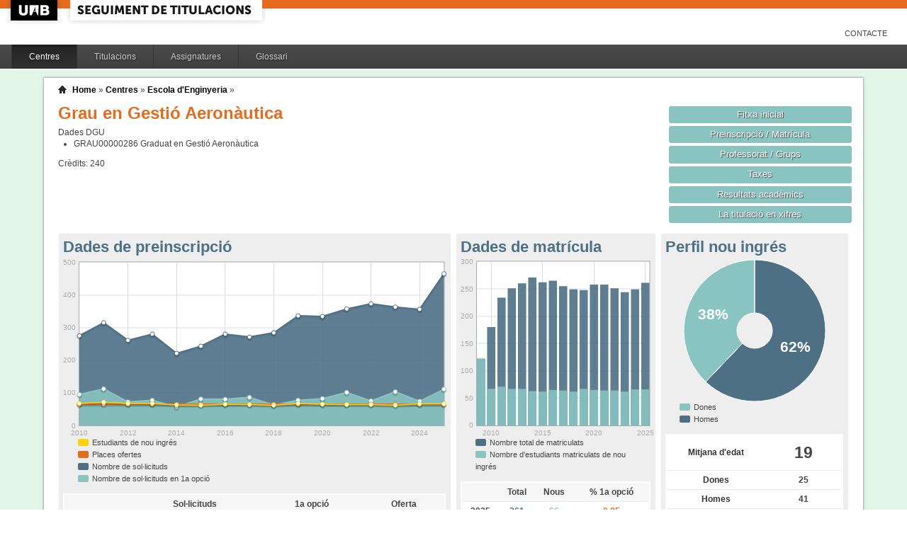

--- FILE ---
content_type: text/html;charset=ISO-8859-1
request_url: http://siq.uab.cat/siq_public/centre/115/titulacio/2501233/;jsessionid=20E177E4C37277054177E937CAF8540D
body_size: 51894
content:
<!DOCTYPE html>






 







	

	
 

	
		 
	
		 
	
		 
	
		 
	
		 
	
		 
	
	
	
	
	
	
	



	



	

 


  


 


<!DOCTYPE html PUBLIC "-//W3C//DTD XHTML 1.0 Strict//EN"  "http://www.w3.org/TR/xhtml1/DTD/xhtml1-strict.dtd">

<html xmlns="http://www.w3.org/1999/xhtml" lang="ca" xml:lang="ca">
	<head id="head">
		

		<link rel="icon"  type="image/png" href="/siq_public/images/icona_siq_32.png" />

		<title>Seguiment de titulacions </title>


		<link type="text/css" rel="stylesheet" media="all" href="/siq_public/css/my_layout.css" /> 
		<!--[if lte IE 7]>
		<link type="text/css" rel="stylesheet" media="all" href="/siq_public/css/patches/patch_my_layout.css" /> 
		<![endif]-->

    <!--[if IE]><script language="javascript" type="text/javascript" src="/siq_public/js/flot/excanvas.min.js"></script><![endif]-->		
		<script language="javascript" type="text/javascript" src="/siq_public/js/jquery-1.4.2.min.js"></script>
			
		<link  HREF="/siq_public/css/jquery-ui-1.8.2.custom.css" TYPE="text/css"  REL="stylesheet"/>
		<script src="/siq_public/js/jquery-ui-1.8.2.custom.min.js" language="javascript" ></script>
		<script language="javascript" type="text/javascript" src="/siq_public/js/flot/jquery.flot.js"></script>
		<script language="javascript" type="text/javascript" src="/siq_public/js/flot/jquery.flot.pie.js"></script>
		<script language="javascript" type="text/javascript" src="/siq_public/js/flot/jquery.flot.stack.js"></script>
		<script language="javascript" type="text/javascript" src="/siq_public/js/flot/jquery.flot.text.js"></script>



		<script language="javascript" type="text/javascript" src="/siq_public/js/tipsy/jquery.tipsy.js"></script>	
			
		<link type="text/css" rel="stylesheet" media="all" href="/siq_public/js/tipsy/tipsy.css" /> 



		<script language="javascript" type="text/javascript" src="/siq_public/js/flot/jquery.flot.orderBars.js"></script>

		<script>
			
				$(document).ready(function() { 
					$("span[title^=niu:]").each( 
						function() {  
							$(this).css('color','green');
						}
					);
				});
				
			$(document).ready(function() {
				$('.tooltip').tipsy({gravity: 'se'});
				$('.tooltip-n' ).tipsy({gravity: 'n' });
				$('.tooltip-ne').tipsy({gravity: 'ne'});
				$('.tooltip-e' ).tipsy({gravity: 'e' });
				$('.tooltip-se').tipsy({gravity: 'se'});
				$('.tooltip-s' ).tipsy({gravity: 's' });
				$('.tooltip-sw').tipsy({gravity: 'sw'});
				$('.tooltip-w' ).tipsy({gravity: 'w' });
				$('.tooltip-nw').tipsy({gravity: 'nw'});
			});
		</script>


		<script>
			number_format = function(number, decimals, dec_point, thousands_sep) {
				var n = !isFinite(+number) ? 0 : +number,
				prec = !isFinite(+decimals) ? 0 : Math.abs(decimals),
				sep = (typeof thousands_sep === 'undefined') ? ',' : thousands_sep,
				dec = (typeof dec_point === 'undefined') ? '.' : dec_point,
				s = '',
				toFixedFix = function (n, prec) {
				    var k = Math.pow(10, prec);
				    return '' + Math.round(n * k) / k;
				};
				// Fix for IE parseFloat(0.55).toFixed(0) = 0;
				s = (prec ? toFixedFix(n, prec) : '' + Math.round(n)).split('.');
				if (s[0].length > 3) {
					s[0] = s[0].replace(/\B(?=(?:\d{3})+(?!\d))/g, sep);
				}
				if ((s[1] || '').length < prec) {
					s[1] = s[1] || '';
					s[1] += new Array(prec - s[1].length + 1).join('0');
				}
				return s.join(dec);
			};
		
			$(document).ready(function() {
			 /**
			   * Flot tooltips.
			   */
			  $('.flot-graph:not(.datum-processed)').each(function() {
			    var graph = $(this)
			    var popup = $('.flot-popup', this);
			    $('.flot-canvas', this).bind('plothover', function (event, pos, item) {
			      if (item) {
			        var parent = graph.offset();
			
			        // Format the item number a bit
			        var num = parseFloat(item.datapoint[1]);
			        var language = 'es';
			    
			        var decimal = '.';
			        var separator = ',';
			
			        switch (language) {
			          case 'fr':
			            decimal = ',';
			            separator = ' ';
			            break;
			          case 'es':
			            decimal = ',';
			            separator = '.';
			            break;
			          case 'en':
			          case 'ar':
			          default:
			            break;
			        }
			
			        num = number_format(num, 1, decimal, separator);
			        //num += ' <small>(' + item.datapoint[0] + ')</small>';
			
			        popup
			          .css("left", item.pageX - parent.left)
			          .css("top", item.pageY - parent.top)
			          .html(num)
			          .show();
			      }
			      else {
			        popup.fadeOut('fast');
			      }
			    });
			    $('.flot-canvas', this).bind('mouseleave', function () {
			      $('.flot-popup').fadeOut('fast');
			    });
			  }).addClass('datum-processed');
			});
			


		

		</script>

<!-- fi de les coses a treure del head -->

	</head>
	
<body > 
	
	

	
	
	
	<!-- skip link navigation -->
	<ul id="skiplinks">
		<li><a class="skip" href="#nav">Skip to navigation (Press Enter).</a></li>
		<li><a class="skip" href="#col3">Skip to main content (Press Enter).</a></li>
	</ul>


		<div id="pagina">
			
			<div class="header">
				<div class="logoUAB">
					<a href="http://www.uab.cat">UAB</a>
				</div>

				<div class="logoAplicacio">
					<div class="logo_text">
						<h1><a href="#"/>Seguiment de titulacions</a></h1>
					</div>
				</div>
			</div> 
			
			<ul class="naveines">
				<li><a href="/siq_public/contacte/">Contacte</a></li>
 
			</ul>
			
					 <!--
					 	| 
					 <a href="#" id="printbutton">Imprimir</a>
					 -->

			<ul id="menuPpal"  role="navigation">
						<li class="actiu" >
							<a href="/siq_public/centres/" title="Centres">Centres</a>
						</li> 
						<li  >
							<a href="/siq_public/titulacions/" title="Titulacions">Titulacions</a>
						</li> 
						<li  >
							<a href="/siq_public/assignatures/" title="Assignatures">Assignatures</a>
						</li> 

						<li  >
							<a href="/siq_public/glossari/" title="Glossari">Glossari</a>
						</li> 		
			</ul>
			<!-- end: main navigation -->


<div id="wrapContingutsMenu">
	<div id="contingutsMenu">
      <div id="breadcrumb">
         





 












	





	
	




<a href="/siq_public/">Home</a> 
	
		
			» 
			<a href="/siq_public/centres/">Centres</a> » 
				
			
				<a href="/siq_public/centre/115/"  >Escola d'Enginyeria</a>
					
				
					 » 
					<a href="/siq_public/centre/115/titulacio//"  class="actual">
						
					</a>
								
							
				
				
			
			
					
		
		







      </div>			
 
 

			





 









	






 









	





 




	




















	
	
	
		    <div id="teaser">
	        <div class="subcolumns">
	          <div class="c50l">
	            <div class="subcl">


<h1>
Grau en Gestió Aeronàutica  


	



</h1>




<div>
	Dades DGU
	<ul>
	
		<li><span> GRAU00000286</span>  Graduat en Gestió Aeronàutica
		</li>
	
	</ul>
</div>


<div class="credits">
Crèdits:<span> 240</span>
</div>



              



              
              
              
	            </div>
	          </div>
	          <div class="c50r">
	            <div class="subcl">



	          <div class="c50l">
	            <div class="subcl">

 							</div>
	          </div>

	          <div class="c50r">
	            <div class="subcr">
<a href="" class="botoDestacat"> Fitxa inicial </a>


<a href="matricula/" class="botoDestacat"> Preinscripció / Matrícula </a>
<a href="professorat/" class="botoDestacat"> Professorat / Grups </a>
<a href="taxes/" class="botoDestacat"> Taxes </a>
	 

<a href="assignatures/?id=0" class="botoDestacat"> Resultats acadèmics </a>

<a href="/siq_public/portal/2501233/enxifres" class="botoDestacat tooltip-n" title="com es veurà a portal">La titulació en xifres</a>
	
	            </div>
	          </div>

	            </div>
	          </div>
	        </div>
	      </div>	
	






	<div id="main" >

				<!-- begin: #col1 - first float column -->
				<div id="col1" role="complementary">
					<div id="col1_content" class="clearfix">
	
	

	
<div class="widget" >
<div class="wrapper">
		<h2>Perfil nou ingrés</h2>
		







 









	











		







	







	
	<script>
 


$(document).ready(function() {	
		
		 
		$.plot($("#flot-perfil_nou"), 
			[
  {"label": "homes","data":41 },
  {"label": "dones","data":25 }
],
{
	"legend": { "show":false },
	"colors":["#4E7085","#89C4C1"],
        series: {
        	
            pie: { 
                show: true,
                radius: 1,
                innerRadius: 1/4,
                label: {
                    show: true, 
                    radius: 5/8,
                    formatter: function(label, series){
                        return '<div style="font-size:1.75em; font-weight: bold;text-align:center;color:white;">'+Math.round(series.percent)+'%</div>';
                    }, 
                    background: { opacity: 0.5 }
                }
            }
        }
}
/*
			{
					"legend": { "show":false },
					"colors":["#4E7085","#89C4C1"],
					"lines": {"show":false},
					"pie":	{
						"show":true,
						"lineWidth":0,
						"barWidth": 0.80,
						"fill":0.9,
						"align": "center"
					}
			}
*/
		);	
	
	
	
});
			
		

			
	</script>
	

<div class="flot-graph">
	<div style="width: 100%; height: 200px;" class="flot-canvas" id="flot-perfil_nou"></div>
	<div class="flot-popup" style="display: none; ">xxx <small>(xxx)</small></div>
 	<ul class="flot-legend">
 		<li class="first"><span><span style="background-color:#89C4C1" class="swatch"></span> Dones </span></li>
 		<li class="last"><span><span style="background-color:#4E7085" class="swatch"></span> Homes</span></li>
	
	
	</ul>
</div>

	
		
	<table class="taula_indicador">
		
				
		<tr class="destacat">
			<th>Mitjana d'edat</th>
			<td>19 </td>
		</tr>
		
		<tr>
			<th>Dones</th>
			<td>
				25
			</td>	
		</tr>
		
		<tr>
			<th>Homes</th>
			<td>
				41 
			</td>	
		</tr>
		
		<tfoot>
		<tr> 
			<td></td>
			<td>(any 2025) 
				
				</td>
		</tr>
		</tfoot>
	</table>






<br/>
<div>
	
	<table class="taula_indicador small" >
		<thead>
		<tr>
			<th></th>
			<th>Edat</th> 
			<th>Dones</th>
			<th>Homes</th>
		</tr>
	</thead>
 	
 	
 	
 	
		<tr  >
			<td class="small">2024 
				
				
				</td>
			<td >
				 19
			</td>			
			<td >
				 31
			</td>
			<td >
				 35
			</td>
		</tr>
	
 	
 	
		<tr  >
			<td class="small">2023 
				
				
				</td>
			<td >
				 19
			</td>			
			<td >
				 30
			</td>
			<td >
				 32
			</td>
		</tr>
	
 	
 	
		<tr  >
			<td class="small">2022 
				
				
				</td>
			<td >
				 20
			</td>			
			<td >
				 26
			</td>
			<td >
				 38
			</td>
		</tr>
	
 	
 	
		<tr  >
			<td class="small">2021 
				
				
				</td>
			<td >
				 19
			</td>			
			<td >
				 30
			</td>
			<td >
				 34
			</td>
		</tr>
	
 	
 	
		<tr  >
			<td class="small">2020 
				
				
				</td>
			<td >
				 19
			</td>			
			<td >
				 27
			</td>
			<td >
				 38
			</td>
		</tr>
	
 	
 	
		<tr  >
			<td class="small">2019 
				
				
				</td>
			<td >
				 19
			</td>			
			<td >
				 33
			</td>
			<td >
				 34
			</td>
		</tr>
	
 	
 	
		<tr  >
			<td class="small">2018 
				
				
				</td>
			<td >
				 20
			</td>			
			<td >
				 17
			</td>
			<td >
				 45
			</td>
		</tr>
	
 	
 	
		<tr  >
			<td class="small">2017 
				
				
				</td>
			<td >
				 19
			</td>			
			<td >
				 27
			</td>
			<td >
				 37
			</td>
		</tr>
	
 	
 	
		<tr  >
			<td class="small">2016 
				
				
				</td>
			<td >
				 19
			</td>			
			<td >
				 17
			</td>
			<td >
				 48
			</td>
		</tr>
	
 	
 	
		<tr  >
			<td class="small">2015 
				
				
				</td>
			<td >
				 20
			</td>			
			<td >
				 20
			</td>
			<td >
				 42
			</td>
		</tr>
	
 	
 	
		<tr  >
			<td class="small">2014 
				
				
				</td>
			<td >
				 19
			</td>			
			<td >
				 18
			</td>
			<td >
				 45
			</td>
		</tr>
	
 	
 	
		<tr  >
			<td class="small">2013 
				
				
				</td>
			<td >
				 19
			</td>			
			<td >
				 27
			</td>
			<td >
				 40
			</td>
		</tr>
	
 	
 	
		<tr  >
			<td class="small">2012 
				
				
				</td>
			<td >
				 20
			</td>			
			<td >
				 24
			</td>
			<td >
				 43
			</td>
		</tr>
	
 	
 	
		<tr  >
			<td class="small">2011 
				
				
				</td>
			<td >
				 19
			</td>			
			<td >
				 22
			</td>
			<td >
				 49
			</td>
		</tr>
	
 	
 	
		<tr  >
			<td class="small">2010 
				
				
				</td>
			<td >
				 19
			</td>			
			<td >
				 26
			</td>
			<td >
				 41
			</td>
		</tr>
	
 	
 	
		<tr  >
			<td class="small">2009 
				
				
				</td>
			<td >
				 21
			</td>			
			<td >
				 30
			</td>
			<td >
				 92
			</td>
		</tr>
	
 
	
	
	</table>
	
</div>	










</div>
</div>	




	
<div class="widget" >
<div class="wrapper">
		<h2>Estudiants mobilitat OUT</h2>
		







 









	



 




	 









	










<script>
	

$(document).ready(function() {	
	$.plot($('#flot-out-total-2501233'), 
					[

						
					
					
						{
							"data": [
							  		
								
								[2025,6]
							  		
								
									,
								
								[2024,4]
							  		
								
									,
								
								[2023,5]
							  		
								
									,
								
								[2022,7]
							  		
								
									,
								
								[2021,13]
							  		
								
									,
								
								[2020,3]
							  		
								
									,
								
								[2019,10]
							  		
								
									,
								
								[2018,5]
							  		
								
									,
								
								[2017,4]
							  		
								
									,
								
								[2016,8]
							  		
								
									,
								
								[2015,11]
							  		
								
									,
								
								[2014,11]
							  		
								
									,
								
								[2013,3]
							  		
								
									,
								
								[2012,8]
							
							
							]
						}
					], 
					{
						"legend": { "show":false },
						"colors": ["#E86A1C","#4E7085","#89C4C1","#FFD200","#A12830","#349372","#ECA01B","#25ABBB","#CC4B8C","#BD7537","#663D96","#95A8AA","#FF634D","#DB72FF","#4A61BA","#B5FF59","#98E3FF"],
						"grid":{
								"labelMargin":4,
								"tickColor":"#ddd",
								"backgroundColor":"#ffffff",
								"borderWidth":1,
								"hoverable":true,
								"color":"#aaa"
							},


							"lines":	{
								"show":true,
								"lineWidth":2,
								"fill":0.1 
							},
							"points":{
									"show":true,
									"radius":3,
									"lineWidth":1,
									"fill":1
									},
							"yaxis":{tickDecimals: 0 },
							"xaxis":{tickDecimals: 0 }});	

	
	
});


</script>















<div class="flot-graph" >

	<div style="width: 100%; height: 200px;" class="flot-canvas" id="flot-out-total-2501233"></div>
	<div class="flot-popup" style="display: none; ">xxx <small>(xxx)</small></div>
	
</div>









<br/>

<style>
	table.taula_indicador td.i_out {color:#4E7085;}
</style>


	
	
	


	
	<table class="taula_indicador" >
		<thead>
		<tr>
			<th></th>
			<th>programa</th>
			<th>OUT</th>
		</tr> 
	</thead>
		
   		
		<tr  >
			<td class="small">
2025

</td>
			<td class="i_programa small">Erasmus+</td>

			<td class="i_out">6
				
				

			</td>

		</tr>
   		
		<tr  >
			<td class="small">
2024

</td>
			<td class="i_programa small">Erasmus+</td>

			<td class="i_out">4
				
				

			</td>

		</tr>
   		
		<tr  >
			<td class="small">
2023

</td>
			<td class="i_programa small">Erasmus+</td>

			<td class="i_out">5
				
				

			</td>

		</tr>
   		
		<tr  >
			<td class="small">
2022

</td>
			<td class="i_programa small">Erasmus+</td>

			<td class="i_out">5
				
				

			</td>

		</tr>
   		
		<tr  >
			<td class="small">
2022

</td>
			<td class="i_programa small">UAB Exchange Programme</td>

			<td class="i_out">2
				
				

			</td>

		</tr>
   		
		<tr  >
			<td class="small">
2021

</td>
			<td class="i_programa small">Erasmus+</td>

			<td class="i_out">10
				
				

			</td>

		</tr>
   		
		<tr  >
			<td class="small">
2021

</td>
			<td class="i_programa small">SICUE</td>

			<td class="i_out">3
				
				

			</td>

		</tr>
   		
		<tr  >
			<td class="small">
2020

</td>
			<td class="i_programa small">Erasmus+</td>

			<td class="i_out">1
				
				

			</td>

		</tr>
   		
		<tr  >
			<td class="small">
2020

</td>
			<td class="i_programa small">SICUE</td>

			<td class="i_out">2
				
				

			</td>

		</tr>
   		
		<tr  >
			<td class="small">
2019

</td>
			<td class="i_programa small">Erasmus+</td>

			<td class="i_out">10
				
				

			</td>

		</tr>
   		
		<tr  >
			<td class="small">
2018

</td>
			<td class="i_programa small">Erasmus+</td>

			<td class="i_out">4
				
				

			</td>

		</tr>
   		
		<tr  >
			<td class="small">
2018

</td>
			<td class="i_programa small">UAB Exchange Programme</td>

			<td class="i_out">1
				
				

			</td>

		</tr>
   		
		<tr  >
			<td class="small">
2017

</td>
			<td class="i_programa small">Erasmus+</td>

			<td class="i_out">4
				
				

			</td>

		</tr>
   		
		<tr  >
			<td class="small">
2016

</td>
			<td class="i_programa small">Erasmus+</td>

			<td class="i_out">3
				
				

			</td>

		</tr>
   		
		<tr  >
			<td class="small">
2016

</td>
			<td class="i_programa small">SICUE</td>

			<td class="i_out">2
				
				

			</td>

		</tr>
   		
		<tr  >
			<td class="small">
2016

</td>
			<td class="i_programa small">UAB Exchange Programme</td>

			<td class="i_out">3
				
				

			</td>

		</tr>
   		
		<tr  >
			<td class="small">
2015

</td>
			<td class="i_programa small">Erasmus+</td>

			<td class="i_out">7
				
				

			</td>

		</tr>
   		
		<tr  >
			<td class="small">
2015

</td>
			<td class="i_programa small">UAB Exchange Programme</td>

			<td class="i_out">1
				
				

			</td>

		</tr>
   		
		<tr  >
			<td class="small">
2015

</td>
			<td class="i_programa small">Erasmus-Pràctiques</td>

			<td class="i_out">3
				
				

			</td>

		</tr>
   		
		<tr  >
			<td class="small">
2014

</td>
			<td class="i_programa small">Erasmus+</td>

			<td class="i_out">7
				
				

			</td>

		</tr>
   		
		<tr  >
			<td class="small">
2014

</td>
			<td class="i_programa small">SICUE</td>

			<td class="i_out">3
				
				

			</td>

		</tr>
   		
		<tr  >
			<td class="small">
2014

</td>
			<td class="i_programa small">UAB Exchange Programme</td>

			<td class="i_out">1
				
				

			</td>

		</tr>
   		
		<tr  >
			<td class="small">
2013

</td>
			<td class="i_programa small">Erasmus+</td>

			<td class="i_out">1
				
				

			</td>

		</tr>
   		
		<tr  >
			<td class="small">
2013

</td>
			<td class="i_programa small">SICUE</td>

			<td class="i_out">1
				
				

			</td>

		</tr>
   		
		<tr  >
			<td class="small">
2013

</td>
			<td class="i_programa small">UAB Exchange Programme</td>

			<td class="i_out">1
				
				

			</td>

		</tr>
   		
		<tr  >
			<td class="small">
2012

</td>
			<td class="i_programa small">Erasmus+</td>

			<td class="i_out">8
				
				

			</td>

		</tr>
      	
	
	
	</table>
	

	
	
	


	
	<table class="taula_indicador" >
		<thead>
		<tr>
			<th></th>
			<th>OUT</th>
		</tr> 
	</thead>
		
   		
		<tr  >
			<td class="small">
2025

</td>

			<td class="i_out">6
				


			</td>

		</tr>
   		
		<tr  >
			<td class="small">
2024

</td>

			<td class="i_out">4
				


			</td>

		</tr>
   		
		<tr  >
			<td class="small">
2023

</td>

			<td class="i_out">5
				


			</td>

		</tr>
   		
		<tr  >
			<td class="small">
2022

</td>

			<td class="i_out">7
				


			</td>

		</tr>
   		
		<tr  >
			<td class="small">
2021

</td>

			<td class="i_out">13
				


			</td>

		</tr>
   		
		<tr  >
			<td class="small">
2020

</td>

			<td class="i_out">3
				


			</td>

		</tr>
   		
		<tr  >
			<td class="small">
2019

</td>

			<td class="i_out">10
				


			</td>

		</tr>
   		
		<tr  >
			<td class="small">
2018

</td>

			<td class="i_out">5
				


			</td>

		</tr>
   		
		<tr  >
			<td class="small">
2017

</td>

			<td class="i_out">4
				


			</td>

		</tr>
   		
		<tr  >
			<td class="small">
2016

</td>

			<td class="i_out">8
				


			</td>

		</tr>
   		
		<tr  >
			<td class="small">
2015

</td>

			<td class="i_out">11
				


			</td>

		</tr>
   		
		<tr  >
			<td class="small">
2014

</td>

			<td class="i_out">11
				


			</td>

		</tr>
   		
		<tr  >
			<td class="small">
2013

</td>

			<td class="i_out">3
				


			</td>

		</tr>
   		
		<tr  >
			<td class="small">
2012

</td>

			<td class="i_out">8
				


			</td>

		</tr>
      	
	
	
	</table>









</div>
</div>	






<div class="widget" >
<div class="wrapper">
		<h2>Mitjana de crèdits matriculats</h2>
		







 









	














<script>
	
	dades_mitja_credits = {"itemCount":17,"label":"Nota de tall","data":[[2025,56.4],[2024,56.3],[2023,56.3],[2022,57],[2021,55],[2020,55.6],[2019,55.4],[2018,55.2],[2017,54.8],[2016,54.9],[2015,56],[2014,57.5],[2013,57.3],[2012,55.6],[2011,62],[2010,65.4],[2009,70.4]]}	




$(document).ready(function() {	
	$.plot($('#flot-dades_mitja_credits-2501233'), 
					[

						{
							"label":dades_mitja_credits.label,
							"data":dades_mitja_credits.data,
							"lines":{"fill":0.1}


						}
					], 
					{
						"legend": { "show":false },
						"colors":["#E86A1C"],
						"grid":{
								"labelMargin":4,
								"tickColor":"#ddd",
								"backgroundColor":"#ffffff",
								"borderWidth":1,
								"hoverable":true,
								"color":"#aaa"
							},
						"lines":	{
								"show":true,
								"lineWidth":2,
								"fill":0 
							},
						"points":{
								"show":true,
								"radius":3,
								"lineWidth":1,
								"fill":1
								},
						"xaxis":{tickDecimals: 0 },
						"yaxis":{tickDecimals: 1 ,min:5,max:90}
						});	
	
	
	
});


</script>



<div class="flot-graph" >

	<div style="width: 100%; height: 200px;" class="flot-canvas" id="flot-dades_mitja_credits-2501233"></div>
	<div class="flot-popup" style="display: none; ">xxx <small>(xxx)</small></div>
 	<ul class="flot-legend">
 		<li class="first"><span><span style="background-color:#E86A1C" class="swatch"></span> Mitjana de crèdits matriculats</span></li>
	</ul>
</div>
	



	


	<table class="taula_indicador" >
		<thead>
		<tr>
			<th>Any</th>
			<th>Mitjana</th>
		</tr> 
		</thead>
		<tbody>
   		
		<tr   >
			<td>2025</td>
			<td>
					56.4
				
				 
			</td>
		</tr> 
   		
		<tr   >
			<td>2024</td>
			<td>
					56.3
				
				 
			</td>
		</tr> 
   		
		<tr   >
			<td>2023</td>
			<td>
					56.3
				
				 
			</td>
		</tr> 
   		
		<tr   >
			<td>2022</td>
			<td>
					57
				
				 
			</td>
		</tr> 
   		
		<tr   >
			<td>2021</td>
			<td>
					55
				
				 
			</td>
		</tr> 
   		
		<tr   >
			<td>2020</td>
			<td>
					55.6
				
				 
			</td>
		</tr> 
   		
		<tr   >
			<td>2019</td>
			<td>
					55.4
				
				 
			</td>
		</tr> 
   		
		<tr   >
			<td>2018</td>
			<td>
					55.2
				
				 
			</td>
		</tr> 
   		
		<tr   >
			<td>2017</td>
			<td>
					54.8
				
				 
			</td>
		</tr> 
   		
		<tr   >
			<td>2016</td>
			<td>
					54.9
				
				 
			</td>
		</tr> 
   		
		<tr   >
			<td>2015</td>
			<td>
					56
				
				 
			</td>
		</tr> 
   		
		<tr   >
			<td>2014</td>
			<td>
					57.5
				
				 
			</td>
		</tr> 
   		
		<tr   >
			<td>2013</td>
			<td>
					57.3
				
				 
			</td>
		</tr> 
   		
		<tr   >
			<td>2012</td>
			<td>
					55.6
				
				 
			</td>
		</tr> 
   		
		<tr   >
			<td>2011</td>
			<td>
					62
				
				 
			</td>
		</tr> 
   		
		<tr   >
			<td>2010</td>
			<td>
					65.4
				
				 
			</td>
		</tr> 
   		
		<tr   >
			<td>2009</td>
			<td>
					70.4
				
				 
			</td>
		</tr> 
 
		
		</tbody>
	</table>



</div>
</div>	

		
<div class="widget">
<div class="wrapper">
		<h2>Enquestes PAAD</h2>
		







 









	
















	
	
		
					
					
			<script>
				
				dades_paad_curs = {"itemCount":4,"label":"Qualificació","data":[[2013,2.41],[2012,2.48],[2011,2.34],[2010,2.4]]}	
			
			
			
			
			$(document).ready(function() {	
				$.plot($('#flot-paad-2501233'), 
								[
			
									{
										"label":dades_paad_curs.label,
										"data":dades_paad_curs.data,
										"lines":{"fill":0.1}
			
									}
								], 
								{
									"legend": { "show":false },
									"colors":["#E86A1C"],
									"grid":{
											"labelMargin":4,
											"tickColor":"#ddd",
											"backgroundColor":"#ffffff",
											"borderWidth":1,
											"hoverable":true,
											"color":"#aaa"
										},
									"lines":	{
											"show":true,
											"lineWidth":2,
											"fill":0 
										},
									"points":{
											"show":true,
											"radius":3,
											"lineWidth":1,
											"fill":1
											},
									"xaxis":{tickDecimals: 0 },
									"yaxis":{tickDecimals: 0 }
									});	
				
				
				
			});
			
			
			</script>

	
<div class="flot-graph" >

	<div style="width: 100%; height: 200px;" class="flot-canvas" id="flot-paad-2501233"></div>
	<div class="flot-popup" style="display: none; ">xxx <small>(xxx)</small></div>
 
</div>	
		
		
	
	
	





<div>
	
	<table class="taula_indicador small" >
		
		<tr>
			<th></th>
			<th>participació</th>
			<th>qualificació</th>
		</tr>
		
 	

		<tr  >
			<td class="small">2013 </td>
			<td class="i_paad_participacio">
				0.04
			</td>
			<td class="i_paad_valoracio">2.41</td>
		</tr>
 	

		<tr  >
			<td class="small">2012 </td>
			<td class="i_paad_participacio">
				0.469
			</td>
			<td class="i_paad_valoracio">2.48</td>
		</tr>
 	

		<tr  >
			<td class="small">2011 </td>
			<td class="i_paad_participacio">
				0.52
			</td>
			<td class="i_paad_valoracio">2.34</td>
		</tr>
 	

		<tr  >
			<td class="small">2010 </td>
			<td class="i_paad_participacio">
				0.5
			</td>
			<td class="i_paad_valoracio">2.4</td>
		</tr>
 
	
	
	</table>
	
</div>	









</div>
</div> 



				
	



				
					</div>
				</div>
				<!-- end: #col1 -->
				<!-- begin: #col2 second float column -->
				<div id="col2" role="complementary">
					<div id="col2_content" class="clearfix">
				
				
						
<div class="widget"  >
<div class="wrapper">
		<h2>Dades de matrícula</h2>
			
		






 









	











		










	



			

			

			

			

			

			

			

			

			

			

			

			

			

			

			

			

			





<script>
	
	dades_matriculats = {"itemCount":"","label":"Total Alumnes Matriculats","data":[[2025,261],[2024,249],[2023,244],[2022,251],[2021,258],[2020,258],[2019,248],[2018,249],[2017,255],[2016,265],[2015,262],[2014,271],[2013,260],[2012,251],[2011,234],[2010,180],[2009,122]]}	


	dades_nou_ingres_m = {"itemCount":"","label":"Matricules de nou ingres","data":[[2025,66],[2024,66],[2023,62],[2022,64],[2021,64],[2020,65],[2019,67],[2018,62],[2017,64],[2016,65],[2015,62],[2014,63],[2013,67],[2012,67],[2011,71],[2010,67],[2009,122]]}	




$(document).ready(function() {	
	$.plot($('#flot-matricula'), 
					[
						{
							"label":dades_nou_ingres_m.label,
							"data":dades_nou_ingres_m.data,
							"color":"#89C4C1"
						},

						{
							"label":dades_matriculats.label,
							"data":dades_matriculats.data, 
							"color":"#4E7085"
						},
						{
							"label":dades_nou_ingres_m.label,
							"data":dades_nou_ingres_m.data,
							"color":"#89C4C1"
						}

					], 
					{
						"legend": { "show":false },
						"colors":["#89C4C1","#4E7085","#89C4C1"],
						"grid":{
								"labelMargin":4,
								"tickColor":"#ddd",
								"backgroundColor":"#ffffff",
								"borderWidth":1,
								"hoverable":true,
								"color":"#aaa"
							},
						"stack": "stack",
						"bars":	{
								"show":true,
								"lineWidth":0,
								"barWidth": 0.80,
								"fill":0.9,
					      "align": "center"
							},
						"lines":	{
								"show":false,
								"lineWidth":1,
								"barWidth": 0.80,
								"fill":0,
					      "align": "center"
							},							
						"points":{
								"show":false,
								"radius":2,
								"lineWidth":1,
								"fill":1
								},
						"xaxis":{tickDecimals: 0 }});	
	
	
	
});


</script>

<style>
	table.taula_indicador td.i_nou_ingres {color:#89C4C1;}
	table.taula_indicador td.i_num_matriculats {color:#4E7085;}
	table.taula_indicador td.i_in_primera {color:#E86A1C;}	
</style>


<div class="flot-graph">
	<div style="width: 100%; height: 250px;" class="flot-canvas" id="flot-matricula"></div>
	<div class="flot-popup" style="display: none; ">xxx <small>(xxx)</small></div>
 	<ul class="flot-legend">
 		<li class="first"><span><span style="background-color:#4E7085" class="swatch"></span> 
 			Nombre total de matriculats</span></li>
		<li class="last"><span><span style="background-color:#89C4C1" class="swatch"></span>
			Nombre d'estudiants matriculats de nou ingrés </span></li>
	
	</ul>
</div>

<div>
	
	<table class="taula_indicador" >
	
	<thead>	
		<tr>
			<th></th>
			<th>Total</th>
			<th>Nous</th>
					
			<th>% 1a opció</th>

		</tr> 
	</thead>
		
   		
		<tr  >
			<td class="small">
2025
 
</td>
			<td class="i_num_matriculats">261</td>
			<td class="i_nou_ingres">66</td>
						
			<td class="i_in_primera">
			
				0.85
				</td>



			
		</tr>
   		
		<tr  >
			<td class="small">
2024
 
</td>
			<td class="i_num_matriculats">249</td>
			<td class="i_nou_ingres">66</td>
						
			<td class="i_in_primera">
			
				0.85
				</td>



			
		</tr>
   		
		<tr  >
			<td class="small">
2023
 
</td>
			<td class="i_num_matriculats">244</td>
			<td class="i_nou_ingres">62</td>
						
			<td class="i_in_primera">
			
				0.9
				</td>



			
		</tr>
   		
		<tr  >
			<td class="small">
2022
 
</td>
			<td class="i_num_matriculats">251</td>
			<td class="i_nou_ingres">64</td>
						
			<td class="i_in_primera">
			
				0.81
				</td>



			
		</tr>
   		
		<tr  >
			<td class="small">
2021
 
</td>
			<td class="i_num_matriculats">258</td>
			<td class="i_nou_ingres">64</td>
						
			<td class="i_in_primera">
			
				0.84
				</td>



			
		</tr>
   		
		<tr  >
			<td class="small">
2020
 
</td>
			<td class="i_num_matriculats">258</td>
			<td class="i_nou_ingres">65</td>
						
			<td class="i_in_primera">
			
				0.9
				</td>



			
		</tr>
   		
		<tr  >
			<td class="small">
2019
 
</td>
			<td class="i_num_matriculats">248</td>
			<td class="i_nou_ingres">67</td>
						
			<td class="i_in_primera">
			
				0.83
				</td>



			
		</tr>
   		
		<tr  >
			<td class="small">
2018
 
</td>
			<td class="i_num_matriculats">249</td>
			<td class="i_nou_ingres">62</td>
						
			<td class="i_in_primera">
			
				0.87
				</td>



			
		</tr>
   		
		<tr  >
			<td class="small">
2017
 
</td>
			<td class="i_num_matriculats">255</td>
			<td class="i_nou_ingres">64</td>
						
			<td class="i_in_primera">
			
				0.92
				</td>



			
		</tr>
   		
		<tr  >
			<td class="small">
2016
 
</td>
			<td class="i_num_matriculats">265</td>
			<td class="i_nou_ingres">65</td>
						
			<td class="i_in_primera">
			
				0.95
				</td>



			
		</tr>
   		
		<tr  >
			<td class="small">
2015
 
</td>
			<td class="i_num_matriculats">262</td>
			<td class="i_nou_ingres">62</td>
						
			<td class="i_in_primera">
			
				0.97
				</td>



			
		</tr>
   		
		<tr  >
			<td class="small">
2014
 
</td>
			<td class="i_num_matriculats">271</td>
			<td class="i_nou_ingres">63</td>
						
			<td class="i_in_primera">
			
				0.94
				</td>



			
		</tr>
   		
		<tr  >
			<td class="small">
2013
 
</td>
			<td class="i_num_matriculats">260</td>
			<td class="i_nou_ingres">67</td>
						
			<td class="i_in_primera">
			
				0.93
				</td>



			
		</tr>
   		
		<tr  >
			<td class="small">
2012
 
</td>
			<td class="i_num_matriculats">251</td>
			<td class="i_nou_ingres">67</td>
						
			<td class="i_in_primera">
			
				0.84
				</td>



			
		</tr>
   		
		<tr  >
			<td class="small">
2011
 
</td>
			<td class="i_num_matriculats">234</td>
			<td class="i_nou_ingres">71</td>
						
			<td class="i_in_primera">
			
				0.97
				</td>



			
		</tr>
   		
		<tr  >
			<td class="small">
2010
 
</td>
			<td class="i_num_matriculats">180</td>
			<td class="i_nou_ingres">67</td>
						
			<td class="i_in_primera">
			
				0.95
				</td>



			
		</tr>
   		
		<tr  >
			<td class="small">
2009
 
</td>
			<td class="i_num_matriculats">122</td>
			<td class="i_nou_ingres">122</td>
						
			<td class="i_in_primera">
			
				0.95
				</td>



			
		</tr>
      	
	
	
	</table>
	
</div>	

</div>
</div>					
	

		

<div class="widget" >
<div class="wrapper">
		<h2>Nota de tall</h2>







 









	

























  










	
	<script>
		
		dades_nota_tall_21038 = {"itemCount":17,"label":"Nota de tall","data":[[2025,8.99],[2024,8.12],[2023,8.66],[2022,8.78],[2021,8.68],[2020,7.68],[2019,7.2],[2018,6.53],[2017,6.96],[2016,6.37],[2015,5.96],[2014,5.01],[2013,6.72],[2012,7],[2011,7.75],[2010,7.59],[2009,5.8]]}	
	
	
		dades_nota_mitja_acces_21038 = {"itemCount":17,"label":"Nota mitja acces","data":[[2025,9.39],[2024,9.07],[2023,9.49],[2022,9.18],[2021,9.38],[2020,8.71],[2019,8.58],[2018,8.36],[2017,8.81],[2016,7.86],[2015,7.47],[2014,7.68],[2013,8.1],[2012,8.08],[2011,8.67],[2010,8.51],[2009,6.23]]}	
	
	
	
	
	$(document).ready(function() {	
		$.plot($('#flot-nota_tall_21038-2501233'), 
						[
	
							{
								"label":dades_nota_tall_21038.label,
								"data":dades_nota_tall_21038.data,
								"lines":{"fill":0.1}
	
	
							},
							{
								"label":dades_nota_mitja_acces_21038.label,
								"data":dades_nota_mitja_acces_21038.data
							}
						], 
						{
							"legend": { "show":false },
							"colors":["#E86A1C","#4E7085"],
							"grid":{
									"labelMargin":4,
									"tickColor":"#ddd",
									"backgroundColor":"#ffffff",
									"borderWidth":1,
									"hoverable":true,
									"color":"#aaa"
								},
							"lines":	{
									"show":true,
									"lineWidth":2,
									"fill":0 
								},
							"points":{
									"show":true,
									"radius":3,
									"lineWidth":1,
									"fill":1
									},
							"yaxis":{ min:5  },
							"xaxis":{tickDecimals: 0 }});	
		
		
		
	});
	
	
	</script>

	
	<div class="flot-graph" >
	
		<div style="width: 100%; height: 200px;" class="flot-canvas" id="flot-nota_tall_21038-2501233"></div>
		<div class="flot-popup" style="display: none; ">xxx <small>(xxx)</small></div>
	 	<ul class="flot-legend">
	 		<li class="first"><span><span style="background-color:#E86A1C" class="swatch"></span> Nota de tall</span></li>
		 	<li ><span><span style="background-color:#4E7085" class="swatch"></span> Nota mitjana *</span></li>
		</ul>
	</div>



<style>
	table.taula_indicador td.i_nota_tall {color:#E86A1C;}
	table.taula_indicador td.i_nota_mitja_acces {color:#4E7085;}
	
</style>

	
	<table class="taula_indicador" >
		<thead>
		<tr>
			<th>Any</th>
			<th>Nota de tall</th>
			<th>Nota mitjana*</th>
		</tr> 
		</thead>
		<tbody>
   		
		<tr   >
			<td>2025</td>
			<td class="i_nota_tall">
				8.99
				 
			</td>
			<td class="i_nota_mitja_acces">
				9.39
			</td>

		</tr> 
   		
		<tr   >
			<td>2024</td>
			<td class="i_nota_tall">
				8.12
				 
			</td>
			<td class="i_nota_mitja_acces">
				9.07
			</td>

		</tr> 
   		
		<tr   >
			<td>2023</td>
			<td class="i_nota_tall">
				8.66
				 
			</td>
			<td class="i_nota_mitja_acces">
				9.49
			</td>

		</tr> 
   		
		<tr   >
			<td>2022</td>
			<td class="i_nota_tall">
				8.78
				 
			</td>
			<td class="i_nota_mitja_acces">
				9.18
			</td>

		</tr> 
   		
		<tr   >
			<td>2021</td>
			<td class="i_nota_tall">
				8.68
				 
			</td>
			<td class="i_nota_mitja_acces">
				9.38
			</td>

		</tr> 
   		
		<tr   >
			<td>2020</td>
			<td class="i_nota_tall">
				7.68
				 
			</td>
			<td class="i_nota_mitja_acces">
				8.71
			</td>

		</tr> 
   		
		<tr   >
			<td>2019</td>
			<td class="i_nota_tall">
				7.2
				 
			</td>
			<td class="i_nota_mitja_acces">
				8.58
			</td>

		</tr> 
   		
		<tr   >
			<td>2018</td>
			<td class="i_nota_tall">
				6.53
				 
			</td>
			<td class="i_nota_mitja_acces">
				8.36
			</td>

		</tr> 
   		
		<tr   >
			<td>2017</td>
			<td class="i_nota_tall">
				6.96
				 
			</td>
			<td class="i_nota_mitja_acces">
				8.81
			</td>

		</tr> 
   		
		<tr   >
			<td>2016</td>
			<td class="i_nota_tall">
				6.37
				 
			</td>
			<td class="i_nota_mitja_acces">
				7.86
			</td>

		</tr> 
   		
		<tr   >
			<td>2015</td>
			<td class="i_nota_tall">
				5.96
				 
			</td>
			<td class="i_nota_mitja_acces">
				7.47
			</td>

		</tr> 
   		
		<tr   >
			<td>2014</td>
			<td class="i_nota_tall">
				5.01
				 
			</td>
			<td class="i_nota_mitja_acces">
				7.68
			</td>

		</tr> 
   		
		<tr   >
			<td>2013</td>
			<td class="i_nota_tall">
				6.72
				 
			</td>
			<td class="i_nota_mitja_acces">
				8.1
			</td>

		</tr> 
   		
		<tr   >
			<td>2012</td>
			<td class="i_nota_tall">
				7
				 
			</td>
			<td class="i_nota_mitja_acces">
				8.08
			</td>

		</tr> 
   		
		<tr   >
			<td>2011</td>
			<td class="i_nota_tall">
				7.75
				 
			</td>
			<td class="i_nota_mitja_acces">
				8.67
			</td>

		</tr> 
   		
		<tr   >
			<td>2010</td>
			<td class="i_nota_tall">
				7.59
				 
			</td>
			<td class="i_nota_mitja_acces">
				8.51
			</td>

		</tr> 
   		
		<tr   >
			<td>2009</td>
			<td class="i_nota_tall">
				5.8
				 
			</td>
			<td class="i_nota_mitja_acces">
				6.23
			</td>

		</tr> 
 
		
		</tbody>
	</table>
	




* Mitjana de la nota d'entrada dels estudiants de nou accés a la titulació inclouent totes les modalitats .

</div>
</div>	


  

	
	





						
					</div>
				</div>
				<!-- end: #col2 -->
				<!-- begin: #col3 static column -->
				<div id="col3" role="main">
					<div id="col3_content" class="clearfix">
				

				
<div class=widget ">
<div class="wrapper">
	<h2>Dades de preinscripció</h2>
	






 









	















		
	
		

	









<script>
	
	dades_oferta = {"itemCount":16,"label":"Places ofertes","data":[[2025,65],[2024,65],[2023,65],[2022,65],[2021,65],[2020,65],[2019,65],[2018,65],[2017,65],[2016,65],[2015,65],[2014,65],[2013,65],[2012,65],[2011,65],[2010,65]]}	


	dades_solicitud = {"itemCount":16,"label":"Numero de Sol·licituds","data":[[2025,465],[2024,356],[2023,363],[2022,373],[2021,357],[2020,334],[2019,336],[2018,284],[2017,271],[2016,280],[2015,243],[2014,221],[2013,280],[2012,261],[2011,315],[2010,275]]}	




	dades_solicitud_1era = {"itemCount":16,"label":"Numero de Sol·licituds en 1era opcio","data":[[2025,111],[2024,74],[2023,103],[2022,75],[2021,101],[2020,82],[2019,77],[2018,63],[2017,86],[2016,80],[2015,81],[2014,57],[2013,77],[2012,72],[2011,112],[2010,95]]}	





	dades_nou_ingres = {"itemCount":16,"label":"Numero d&#039;alumnes de nou ingres","data":[[2025,66],[2024,66],[2023,62],[2022,64],[2021,64],[2020,65],[2019,67],[2018,62],[2017,64],[2016,65],[2015,62],[2014,63],[2013,67],[2012,67],[2011,71],[2010,67]]}	




$(document).ready(function() {	
	$.plot($('#flot-preinscripcio-2501233'), 
					[

						{
							"label":dades_solicitud.label,
							"data":dades_solicitud.data,
							"color":"#4E7085"
						},

						{
							"label":dades_solicitud_1era.label,
							"data":dades_solicitud_1era.data,
							"color":"#89C4C1"
						},

						{
							"label":dades_oferta.label,
							"data":dades_oferta.data,
							"lines":{"fill":0},
							"color":"#E86A1C"
						},
						{
							"label":dades_nou_ingres.label,
							"data":dades_nou_ingres.data,
							"lines":{"fill":0,"lineWidth":1.5},
							"color":"#FFD200"
						}
					], 
					{
						"legend": { "show":false },
						"colors":["#4E7085","#89C4C1","#E86A1C","#FFD200"],
						"grid":{
								"labelMargin":4,
								"tickColor":"#ddd",
								"backgroundColor":"#ffffff",
								"borderWidth":1,
								"hoverable":true,
								"color":"#aaa"
							},
						"lines":	{
								"show":true,
								"lineWidth":2,
								"fill":0.9 
							},
						"points":{
								"show":true,
								"radius":3,
								"lineWidth":1,
								"fill":1
								},
						"xaxis":{tickDecimals: 0 }});	
	
	
	
});


</script>



<div class="flot-graph" >

	<div style="width: 100%; height: 250px;" class="flot-canvas" id="flot-preinscripcio-2501233"></div>
	<div class="flot-popup" style="display: none; ">xxx <small>(xxx)</small></div>
 	<ul class="flot-legend">
 		<li class="first"><span><span style="background-color:#FFD200" class="swatch"></span>Estudiants de nou ingrés</span></li>
	 	<li ><span><span style="background-color:#E86A1C" class="swatch"></span>Places ofertes</span></li>
		<li ><span><span style="background-color:#4E7085" class="swatch"></span>Nombre de sol·licituds</span></li>
		
		<li class="last"><span><span style="background-color:#89C4C1" class="swatch"></span>Nombre de sol·licituds en 1a opció </span></li>
		
	</ul>
</div>
	



<style>
	table.taula_indicador td.i_solicitud_1era {color:#89C4C1;}
	table.taula_indicador td.i_solicitud {color:#4E7085;}
	
</style>

	
	<table class="taula_indicador" >
		<thead>
		<tr>
			<th></th>
			<th>Sol·licituds</th>
	
			<th>1a opció</th>

			<th>Oferta</th>

		</tr> 
	</thead>
		
   		
		<tr  >
			<td class="small">
2025
 
</td>
			<td class="i_solicitud">465</td>

	

			<td class="i_solicitud_1era">111</td>

			<td class="i_oferta">65
				
			</td>

		</tr>
   		
		<tr  >
			<td class="small">
2024
 
</td>
			<td class="i_solicitud">356</td>

	

			<td class="i_solicitud_1era">74</td>

			<td class="i_oferta">65
				
			</td>

		</tr>
   		
		<tr  >
			<td class="small">
2023
 
</td>
			<td class="i_solicitud">363</td>

	

			<td class="i_solicitud_1era">103</td>

			<td class="i_oferta">65
				
			</td>

		</tr>
   		
		<tr  >
			<td class="small">
2022
 
</td>
			<td class="i_solicitud">373</td>

	

			<td class="i_solicitud_1era">75</td>

			<td class="i_oferta">65
				
			</td>

		</tr>
   		
		<tr  >
			<td class="small">
2021
 
</td>
			<td class="i_solicitud">357</td>

	

			<td class="i_solicitud_1era">101</td>

			<td class="i_oferta">65
				
			</td>

		</tr>
   		
		<tr  >
			<td class="small">
2020
 
</td>
			<td class="i_solicitud">334</td>

	

			<td class="i_solicitud_1era">82</td>

			<td class="i_oferta">65
				
			</td>

		</tr>
   		
		<tr  >
			<td class="small">
2019
 
</td>
			<td class="i_solicitud">336</td>

	

			<td class="i_solicitud_1era">77</td>

			<td class="i_oferta">65
				
			</td>

		</tr>
   		
		<tr  >
			<td class="small">
2018
 
</td>
			<td class="i_solicitud">284</td>

	

			<td class="i_solicitud_1era">63</td>

			<td class="i_oferta">65
				
			</td>

		</tr>
   		
		<tr  >
			<td class="small">
2017
 
</td>
			<td class="i_solicitud">271</td>

	

			<td class="i_solicitud_1era">86</td>

			<td class="i_oferta">65
				
			</td>

		</tr>
   		
		<tr  >
			<td class="small">
2016
 
</td>
			<td class="i_solicitud">280</td>

	

			<td class="i_solicitud_1era">80</td>

			<td class="i_oferta">65
				
			</td>

		</tr>
   		
		<tr  >
			<td class="small">
2015
 
</td>
			<td class="i_solicitud">243</td>

	

			<td class="i_solicitud_1era">81</td>

			<td class="i_oferta">65
				
			</td>

		</tr>
   		
		<tr  >
			<td class="small">
2014
 
</td>
			<td class="i_solicitud">221</td>

	

			<td class="i_solicitud_1era">57</td>

			<td class="i_oferta">65
				
			</td>

		</tr>
   		
		<tr  >
			<td class="small">
2013
 
</td>
			<td class="i_solicitud">280</td>

	

			<td class="i_solicitud_1era">77</td>

			<td class="i_oferta">65
				
			</td>

		</tr>
   		
		<tr  >
			<td class="small">
2012
 
</td>
			<td class="i_solicitud">261</td>

	

			<td class="i_solicitud_1era">72</td>

			<td class="i_oferta">65
				
			</td>

		</tr>
   		
		<tr  >
			<td class="small">
2011
 
</td>
			<td class="i_solicitud">315</td>

	

			<td class="i_solicitud_1era">112</td>

			<td class="i_oferta">65
				
			</td>

		</tr>
   		
		<tr  >
			<td class="small">
2010
 
</td>
			<td class="i_solicitud">275</td>

	

			<td class="i_solicitud_1era">95</td>

			<td class="i_oferta">65
				
			</td>

		</tr>
      	
	
	
	</table>
	




	
	
	
	


</div>
</div>						
	

<div class="widget" >
<div class="wrapper">
		<h2>Rendiment</h2>
		







 









	













		












<script>
	
	dades_rendiment = {"itemCount":16,"label":"Rendiment","data":[[2024,81],[2023,81.57],[2022,80.55],[2021,80.05],[2020,85.33],[2019,85.95],[2018,82.31],[2017,79.74],[2016,74.54],[2015,80.34],[2014,81.29],[2013,82.54],[2012,80.61],[2011,77.37],[2010,75.98],[2009,83.09]]}	


	dades_rendiment_nou = {"itemCount":16,"label":"Matricules de nou ingres","data":[[2024,82.71],[2023,82.56],[2022,70.76],[2021,76.89],[2020,73.44],[2019,83.06],[2018,75.02],[2017,83.1],[2016,80.97],[2015,74.6],[2014,69.04],[2013,73.71],[2012,75.15],[2011,79.74],[2010,71.36],[2009,83.09]]}	


percentDecorator = function(val, axis){
   return  val+"%"
}


$(document).ready(function() {	
	$.plot($('#flot-rendiment-2501233'), 
					[

						{
							"label":dades_rendiment.label,
							"data":dades_rendiment.data,

						},
						{
							"label":dades_rendiment_nou.label,
							"data":dades_rendiment_nou.data,

						}
					], 
					{
						"legend": { "show":false },
						"colors":["#4E7085","#E86A1C"],
						"grid":{
								"labelMargin":4,
								"tickColor":"#ddd",
								"backgroundColor":"#ffffff",
								"borderWidth":1,
								"hoverable":true,
								"color":"#aaa"
							},
						"stack": "stack",
						"lines":	{
								"show":true,
								"lineWidth":2,
								"fill":0 
							},
						"points":{
								"show":true,
								"radius":3,
								"lineWidth":1,
								"fill":1
								},
						"yaxis":{tickDecimals: 0 , tickFormatter: percentDecorator },
						"xaxis":{tickDecimals: 0 }});	
	
	
	
});


</script>

<style>
	table.taula_indicador td.i_rendiment {color:#4E7085;}
	table.taula_indicador td.i_rendiment_nou {color:#E86A1C;}

</style>



<div class="flot-graph">
	<div style="width: 100%; height: 250px;" class="flot-canvas" id="flot-rendiment-2501233"></div>
	<div class="flot-popup" style="display: none; ">xxx <small>(xxx)</small></div>
 	<ul class="flot-legend">
 		<li class="first"><span><span style="background-color:#4E7085" class="swatch"></span> Rendiment *</span></li>
		<li class="last"><span><span style="background-color:#E86A1C" class="swatch"></span>
			Rendiment dels estudiants de nou ingrés </span></li>
	
	</ul>


</div>

<div>
	
	<table class="taula_indicador" >
	
	<thead>	
		<tr>
			<th></th>
			<th>Rendiment</th>
			<th>Rendiment nou ingrés</th>

		</tr> 
	</thead>
		
   		
		<tr  >
			<td class="small">
2024
</td>
			<td class="i_rendiment">
					81%
				</td>
			<td class="i_rendiment_nou">
					82.71%
				</td>
		</tr>
   		
		<tr  >
			<td class="small">
2023
</td>
			<td class="i_rendiment">
					81.57%
				</td>
			<td class="i_rendiment_nou">
					82.56%
				</td>
		</tr>
   		
		<tr  >
			<td class="small">
2022
</td>
			<td class="i_rendiment">
					80.55%
				</td>
			<td class="i_rendiment_nou">
					70.76%
				</td>
		</tr>
   		
		<tr  >
			<td class="small">
2021
</td>
			<td class="i_rendiment">
					80.05%
				</td>
			<td class="i_rendiment_nou">
					76.89%
				</td>
		</tr>
   		
		<tr  >
			<td class="small">
2020
</td>
			<td class="i_rendiment">
					85.33%
				</td>
			<td class="i_rendiment_nou">
					73.44%
				</td>
		</tr>
   		
		<tr  >
			<td class="small">
2019
</td>
			<td class="i_rendiment">
					85.95%
				</td>
			<td class="i_rendiment_nou">
					83.06%
				</td>
		</tr>
   		
		<tr  >
			<td class="small">
2018
</td>
			<td class="i_rendiment">
					82.31%
				</td>
			<td class="i_rendiment_nou">
					75.02%
				</td>
		</tr>
   		
		<tr  >
			<td class="small">
2017
</td>
			<td class="i_rendiment">
					79.74%
				</td>
			<td class="i_rendiment_nou">
					83.1%
				</td>
		</tr>
   		
		<tr  >
			<td class="small">
2016
</td>
			<td class="i_rendiment">
					74.54%
				</td>
			<td class="i_rendiment_nou">
					80.97%
				</td>
		</tr>
   		
		<tr  >
			<td class="small">
2015
</td>
			<td class="i_rendiment">
					80.34%
				</td>
			<td class="i_rendiment_nou">
					74.6%
				</td>
		</tr>
   		
		<tr  >
			<td class="small">
2014
</td>
			<td class="i_rendiment">
					81.29%
				</td>
			<td class="i_rendiment_nou">
					69.04%
				</td>
		</tr>
   		
		<tr  >
			<td class="small">
2013
</td>
			<td class="i_rendiment">
					82.54%
				</td>
			<td class="i_rendiment_nou">
					73.71%
				</td>
		</tr>
   		
		<tr  >
			<td class="small">
2012
</td>
			<td class="i_rendiment">
					80.61%
				</td>
			<td class="i_rendiment_nou">
					75.15%
				</td>
		</tr>
   		
		<tr  >
			<td class="small">
2011
</td>
			<td class="i_rendiment">
					77.37%
				</td>
			<td class="i_rendiment_nou">
					79.74%
				</td>
		</tr>
   		
		<tr  >
			<td class="small">
2010
</td>
			<td class="i_rendiment">
					75.98%
				</td>
			<td class="i_rendiment_nou">
					71.36%
				</td>
		</tr>
   		
		<tr  >
			<td class="small">
2009
</td>
			<td class="i_rendiment">
					83.09%
				</td>
			<td class="i_rendiment_nou">
					83.09%
				</td>
		</tr>
      	
	
	
	</table>
	
	* Rendiment =  nombre de crèdits superats  / crèdits matriculats 
	
</div>	

</div>
</div>	



	


	


					</div>
					<div id="ie_clearing">&nbsp;</div>

					<!-- End: IE Column Clearing -->
				</div>
				<!-- end: #col3 -->
<!--
				<br class="clear" />      
				<div id="taula_informe">
					<a href="taulainforme/" class="tooltip" title="Taula per adjuntar a l'informe de seguiment (SECCIÓ 4: INDICADORS)">Taula d’indicadors per a l’informe de seguiment </a>
					
-->


				<br class="clear" />       




<span class="data">
Última actualització: 
2025-10-23 00:00:00.0




</span>					

					

	</div>




		</div>
		
</div>
		
	</div>
</div>

			<!-- begin: #footer -->
			<div id="footer" role="contentinfo">
			<a href="/siq_public/">Inici</a> | <a href="/siq_public/info/">Sobre aquest web</a>
				<br/>
				&copy; 2022 <a href="http://www.uab.cat">UNIVERSITAT AUT&Ograve;NOMA DE BARCELONA</a> - Tots els drets reservats	

			</div>
			<!-- end: #footer -->
				

	<!-- full skip link functionality in webkit browsers -->

<script language="javascript" type="text/javascript" src="/siq_public/yaml/core/js/yaml-focusfix.js"></script>		
	
<script type="text/javascript">

  var _gaq = _gaq || [];
  _gaq.push(['_setAccount', 'UA-4543004-8']);
  _gaq.push(['_trackPageview']);
	_gaq.push(['_setCustomVar',
      1,             
      'Usuari',   
      '',
      1 
   ]);  
	_gaq.push(['_setCustomVar',
      2,             
      'Perfil',   
      '',
      1 
   ]);

	_gaq.push(['_setCustomVar',
      3,             
      'Titulacio',   
      '2501233',
      3 
   ]);




  (function() {
    var ga = document.createElement('script'); ga.type = 'text/javascript'; ga.async = true;
    ga.src = ('https:' == document.location.protocol ? 'https://ssl' : 'http://www') + '.google-analytics.com/ga.js';
    var s = document.getElementsByTagName('script')[0]; s.parentNode.insertBefore(ga, s);
  })();

</script>


</body>
</html>
